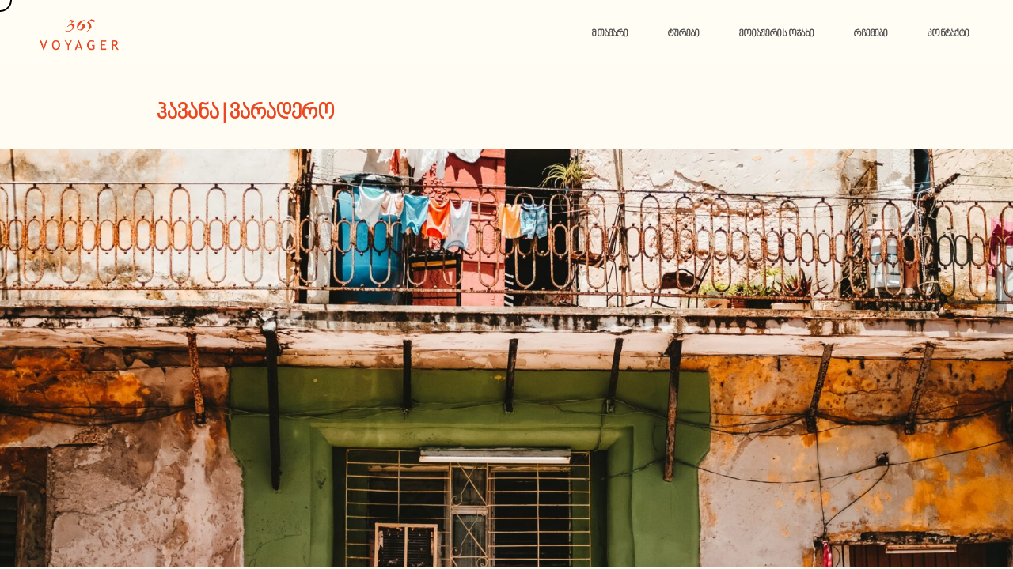

--- FILE ---
content_type: text/html; charset=UTF-8
request_url: https://www.voyager365.ge/tour-item/havana
body_size: 11923
content:
 <!DOCTYPE html>
<html lang="ka-GE">
<head>
	<meta http-equiv="Content-Security-Policy" content="upgrade-insecure-requests">

    <meta http-equiv="Content-Type" content="text/html; charset=UTF-8" />
    <meta name="viewport" content="width=device-width, initial-scale=1.0" />

	<title>ჰავანა | ვარადერო &#8211; Voyager</title>
<meta name='robots' content='max-image-preview:large' />
	<style>img:is([sizes="auto" i], [sizes^="auto," i]) { contain-intrinsic-size: 3000px 1500px }</style>
	<link rel='dns-prefetch' href='//fonts.googleapis.com' />
<link rel="alternate" type="application/rss+xml" title="Voyager &raquo; RSS-არხი" href="https://www.voyager365.ge/feed" />
<link rel="alternate" type="application/rss+xml" title="Voyager &raquo; კომენტარების RSS-არხი" href="https://www.voyager365.ge/comments/feed" />
<link rel="alternate" type="application/rss+xml" title="Voyager &raquo; ჰავანა | ვარადერო კომენტარების RSS-არხი" href="https://www.voyager365.ge/tour-item/havana/feed" />
<script type="text/javascript">
/* <![CDATA[ */
window._wpemojiSettings = {"baseUrl":"https:\/\/s.w.org\/images\/core\/emoji\/16.0.1\/72x72\/","ext":".png","svgUrl":"https:\/\/s.w.org\/images\/core\/emoji\/16.0.1\/svg\/","svgExt":".svg","source":{"concatemoji":"https:\/\/www.voyager365.ge\/wp-includes\/js\/wp-emoji-release.min.js?ver=6.8.3"}};
/*! This file is auto-generated */
!function(s,n){var o,i,e;function c(e){try{var t={supportTests:e,timestamp:(new Date).valueOf()};sessionStorage.setItem(o,JSON.stringify(t))}catch(e){}}function p(e,t,n){e.clearRect(0,0,e.canvas.width,e.canvas.height),e.fillText(t,0,0);var t=new Uint32Array(e.getImageData(0,0,e.canvas.width,e.canvas.height).data),a=(e.clearRect(0,0,e.canvas.width,e.canvas.height),e.fillText(n,0,0),new Uint32Array(e.getImageData(0,0,e.canvas.width,e.canvas.height).data));return t.every(function(e,t){return e===a[t]})}function u(e,t){e.clearRect(0,0,e.canvas.width,e.canvas.height),e.fillText(t,0,0);for(var n=e.getImageData(16,16,1,1),a=0;a<n.data.length;a++)if(0!==n.data[a])return!1;return!0}function f(e,t,n,a){switch(t){case"flag":return n(e,"\ud83c\udff3\ufe0f\u200d\u26a7\ufe0f","\ud83c\udff3\ufe0f\u200b\u26a7\ufe0f")?!1:!n(e,"\ud83c\udde8\ud83c\uddf6","\ud83c\udde8\u200b\ud83c\uddf6")&&!n(e,"\ud83c\udff4\udb40\udc67\udb40\udc62\udb40\udc65\udb40\udc6e\udb40\udc67\udb40\udc7f","\ud83c\udff4\u200b\udb40\udc67\u200b\udb40\udc62\u200b\udb40\udc65\u200b\udb40\udc6e\u200b\udb40\udc67\u200b\udb40\udc7f");case"emoji":return!a(e,"\ud83e\udedf")}return!1}function g(e,t,n,a){var r="undefined"!=typeof WorkerGlobalScope&&self instanceof WorkerGlobalScope?new OffscreenCanvas(300,150):s.createElement("canvas"),o=r.getContext("2d",{willReadFrequently:!0}),i=(o.textBaseline="top",o.font="600 32px Arial",{});return e.forEach(function(e){i[e]=t(o,e,n,a)}),i}function t(e){var t=s.createElement("script");t.src=e,t.defer=!0,s.head.appendChild(t)}"undefined"!=typeof Promise&&(o="wpEmojiSettingsSupports",i=["flag","emoji"],n.supports={everything:!0,everythingExceptFlag:!0},e=new Promise(function(e){s.addEventListener("DOMContentLoaded",e,{once:!0})}),new Promise(function(t){var n=function(){try{var e=JSON.parse(sessionStorage.getItem(o));if("object"==typeof e&&"number"==typeof e.timestamp&&(new Date).valueOf()<e.timestamp+604800&&"object"==typeof e.supportTests)return e.supportTests}catch(e){}return null}();if(!n){if("undefined"!=typeof Worker&&"undefined"!=typeof OffscreenCanvas&&"undefined"!=typeof URL&&URL.createObjectURL&&"undefined"!=typeof Blob)try{var e="postMessage("+g.toString()+"("+[JSON.stringify(i),f.toString(),p.toString(),u.toString()].join(",")+"));",a=new Blob([e],{type:"text/javascript"}),r=new Worker(URL.createObjectURL(a),{name:"wpTestEmojiSupports"});return void(r.onmessage=function(e){c(n=e.data),r.terminate(),t(n)})}catch(e){}c(n=g(i,f,p,u))}t(n)}).then(function(e){for(var t in e)n.supports[t]=e[t],n.supports.everything=n.supports.everything&&n.supports[t],"flag"!==t&&(n.supports.everythingExceptFlag=n.supports.everythingExceptFlag&&n.supports[t]);n.supports.everythingExceptFlag=n.supports.everythingExceptFlag&&!n.supports.flag,n.DOMReady=!1,n.readyCallback=function(){n.DOMReady=!0}}).then(function(){return e}).then(function(){var e;n.supports.everything||(n.readyCallback(),(e=n.source||{}).concatemoji?t(e.concatemoji):e.wpemoji&&e.twemoji&&(t(e.twemoji),t(e.wpemoji)))}))}((window,document),window._wpemojiSettings);
/* ]]> */
</script>
<style id='wp-emoji-styles-inline-css' type='text/css'>

	img.wp-smiley, img.emoji {
		display: inline !important;
		border: none !important;
		box-shadow: none !important;
		height: 1em !important;
		width: 1em !important;
		margin: 0 0.07em !important;
		vertical-align: -0.1em !important;
		background: none !important;
		padding: 0 !important;
	}
</style>
<link rel='stylesheet' id='wp-block-library-css' href='https://www.voyager365.ge/wp-includes/css/dist/block-library/style.min.css?ver=6.8.3' type='text/css' media='all' />
<style id='classic-theme-styles-inline-css' type='text/css'>
/*! This file is auto-generated */
.wp-block-button__link{color:#fff;background-color:#32373c;border-radius:9999px;box-shadow:none;text-decoration:none;padding:calc(.667em + 2px) calc(1.333em + 2px);font-size:1.125em}.wp-block-file__button{background:#32373c;color:#fff;text-decoration:none}
</style>
<style id='global-styles-inline-css' type='text/css'>
:root{--wp--preset--aspect-ratio--square: 1;--wp--preset--aspect-ratio--4-3: 4/3;--wp--preset--aspect-ratio--3-4: 3/4;--wp--preset--aspect-ratio--3-2: 3/2;--wp--preset--aspect-ratio--2-3: 2/3;--wp--preset--aspect-ratio--16-9: 16/9;--wp--preset--aspect-ratio--9-16: 9/16;--wp--preset--color--black: #000000;--wp--preset--color--cyan-bluish-gray: #abb8c3;--wp--preset--color--white: #ffffff;--wp--preset--color--pale-pink: #f78da7;--wp--preset--color--vivid-red: #cf2e2e;--wp--preset--color--luminous-vivid-orange: #ff6900;--wp--preset--color--luminous-vivid-amber: #fcb900;--wp--preset--color--light-green-cyan: #7bdcb5;--wp--preset--color--vivid-green-cyan: #00d084;--wp--preset--color--pale-cyan-blue: #8ed1fc;--wp--preset--color--vivid-cyan-blue: #0693e3;--wp--preset--color--vivid-purple: #9b51e0;--wp--preset--gradient--vivid-cyan-blue-to-vivid-purple: linear-gradient(135deg,rgba(6,147,227,1) 0%,rgb(155,81,224) 100%);--wp--preset--gradient--light-green-cyan-to-vivid-green-cyan: linear-gradient(135deg,rgb(122,220,180) 0%,rgb(0,208,130) 100%);--wp--preset--gradient--luminous-vivid-amber-to-luminous-vivid-orange: linear-gradient(135deg,rgba(252,185,0,1) 0%,rgba(255,105,0,1) 100%);--wp--preset--gradient--luminous-vivid-orange-to-vivid-red: linear-gradient(135deg,rgba(255,105,0,1) 0%,rgb(207,46,46) 100%);--wp--preset--gradient--very-light-gray-to-cyan-bluish-gray: linear-gradient(135deg,rgb(238,238,238) 0%,rgb(169,184,195) 100%);--wp--preset--gradient--cool-to-warm-spectrum: linear-gradient(135deg,rgb(74,234,220) 0%,rgb(151,120,209) 20%,rgb(207,42,186) 40%,rgb(238,44,130) 60%,rgb(251,105,98) 80%,rgb(254,248,76) 100%);--wp--preset--gradient--blush-light-purple: linear-gradient(135deg,rgb(255,206,236) 0%,rgb(152,150,240) 100%);--wp--preset--gradient--blush-bordeaux: linear-gradient(135deg,rgb(254,205,165) 0%,rgb(254,45,45) 50%,rgb(107,0,62) 100%);--wp--preset--gradient--luminous-dusk: linear-gradient(135deg,rgb(255,203,112) 0%,rgb(199,81,192) 50%,rgb(65,88,208) 100%);--wp--preset--gradient--pale-ocean: linear-gradient(135deg,rgb(255,245,203) 0%,rgb(182,227,212) 50%,rgb(51,167,181) 100%);--wp--preset--gradient--electric-grass: linear-gradient(135deg,rgb(202,248,128) 0%,rgb(113,206,126) 100%);--wp--preset--gradient--midnight: linear-gradient(135deg,rgb(2,3,129) 0%,rgb(40,116,252) 100%);--wp--preset--font-size--small: 13px;--wp--preset--font-size--medium: 20px;--wp--preset--font-size--large: 36px;--wp--preset--font-size--x-large: 42px;--wp--preset--spacing--20: 0.44rem;--wp--preset--spacing--30: 0.67rem;--wp--preset--spacing--40: 1rem;--wp--preset--spacing--50: 1.5rem;--wp--preset--spacing--60: 2.25rem;--wp--preset--spacing--70: 3.38rem;--wp--preset--spacing--80: 5.06rem;--wp--preset--shadow--natural: 6px 6px 9px rgba(0, 0, 0, 0.2);--wp--preset--shadow--deep: 12px 12px 50px rgba(0, 0, 0, 0.4);--wp--preset--shadow--sharp: 6px 6px 0px rgba(0, 0, 0, 0.2);--wp--preset--shadow--outlined: 6px 6px 0px -3px rgba(255, 255, 255, 1), 6px 6px rgba(0, 0, 0, 1);--wp--preset--shadow--crisp: 6px 6px 0px rgba(0, 0, 0, 1);}:where(.is-layout-flex){gap: 0.5em;}:where(.is-layout-grid){gap: 0.5em;}body .is-layout-flex{display: flex;}.is-layout-flex{flex-wrap: wrap;align-items: center;}.is-layout-flex > :is(*, div){margin: 0;}body .is-layout-grid{display: grid;}.is-layout-grid > :is(*, div){margin: 0;}:where(.wp-block-columns.is-layout-flex){gap: 2em;}:where(.wp-block-columns.is-layout-grid){gap: 2em;}:where(.wp-block-post-template.is-layout-flex){gap: 1.25em;}:where(.wp-block-post-template.is-layout-grid){gap: 1.25em;}.has-black-color{color: var(--wp--preset--color--black) !important;}.has-cyan-bluish-gray-color{color: var(--wp--preset--color--cyan-bluish-gray) !important;}.has-white-color{color: var(--wp--preset--color--white) !important;}.has-pale-pink-color{color: var(--wp--preset--color--pale-pink) !important;}.has-vivid-red-color{color: var(--wp--preset--color--vivid-red) !important;}.has-luminous-vivid-orange-color{color: var(--wp--preset--color--luminous-vivid-orange) !important;}.has-luminous-vivid-amber-color{color: var(--wp--preset--color--luminous-vivid-amber) !important;}.has-light-green-cyan-color{color: var(--wp--preset--color--light-green-cyan) !important;}.has-vivid-green-cyan-color{color: var(--wp--preset--color--vivid-green-cyan) !important;}.has-pale-cyan-blue-color{color: var(--wp--preset--color--pale-cyan-blue) !important;}.has-vivid-cyan-blue-color{color: var(--wp--preset--color--vivid-cyan-blue) !important;}.has-vivid-purple-color{color: var(--wp--preset--color--vivid-purple) !important;}.has-black-background-color{background-color: var(--wp--preset--color--black) !important;}.has-cyan-bluish-gray-background-color{background-color: var(--wp--preset--color--cyan-bluish-gray) !important;}.has-white-background-color{background-color: var(--wp--preset--color--white) !important;}.has-pale-pink-background-color{background-color: var(--wp--preset--color--pale-pink) !important;}.has-vivid-red-background-color{background-color: var(--wp--preset--color--vivid-red) !important;}.has-luminous-vivid-orange-background-color{background-color: var(--wp--preset--color--luminous-vivid-orange) !important;}.has-luminous-vivid-amber-background-color{background-color: var(--wp--preset--color--luminous-vivid-amber) !important;}.has-light-green-cyan-background-color{background-color: var(--wp--preset--color--light-green-cyan) !important;}.has-vivid-green-cyan-background-color{background-color: var(--wp--preset--color--vivid-green-cyan) !important;}.has-pale-cyan-blue-background-color{background-color: var(--wp--preset--color--pale-cyan-blue) !important;}.has-vivid-cyan-blue-background-color{background-color: var(--wp--preset--color--vivid-cyan-blue) !important;}.has-vivid-purple-background-color{background-color: var(--wp--preset--color--vivid-purple) !important;}.has-black-border-color{border-color: var(--wp--preset--color--black) !important;}.has-cyan-bluish-gray-border-color{border-color: var(--wp--preset--color--cyan-bluish-gray) !important;}.has-white-border-color{border-color: var(--wp--preset--color--white) !important;}.has-pale-pink-border-color{border-color: var(--wp--preset--color--pale-pink) !important;}.has-vivid-red-border-color{border-color: var(--wp--preset--color--vivid-red) !important;}.has-luminous-vivid-orange-border-color{border-color: var(--wp--preset--color--luminous-vivid-orange) !important;}.has-luminous-vivid-amber-border-color{border-color: var(--wp--preset--color--luminous-vivid-amber) !important;}.has-light-green-cyan-border-color{border-color: var(--wp--preset--color--light-green-cyan) !important;}.has-vivid-green-cyan-border-color{border-color: var(--wp--preset--color--vivid-green-cyan) !important;}.has-pale-cyan-blue-border-color{border-color: var(--wp--preset--color--pale-cyan-blue) !important;}.has-vivid-cyan-blue-border-color{border-color: var(--wp--preset--color--vivid-cyan-blue) !important;}.has-vivid-purple-border-color{border-color: var(--wp--preset--color--vivid-purple) !important;}.has-vivid-cyan-blue-to-vivid-purple-gradient-background{background: var(--wp--preset--gradient--vivid-cyan-blue-to-vivid-purple) !important;}.has-light-green-cyan-to-vivid-green-cyan-gradient-background{background: var(--wp--preset--gradient--light-green-cyan-to-vivid-green-cyan) !important;}.has-luminous-vivid-amber-to-luminous-vivid-orange-gradient-background{background: var(--wp--preset--gradient--luminous-vivid-amber-to-luminous-vivid-orange) !important;}.has-luminous-vivid-orange-to-vivid-red-gradient-background{background: var(--wp--preset--gradient--luminous-vivid-orange-to-vivid-red) !important;}.has-very-light-gray-to-cyan-bluish-gray-gradient-background{background: var(--wp--preset--gradient--very-light-gray-to-cyan-bluish-gray) !important;}.has-cool-to-warm-spectrum-gradient-background{background: var(--wp--preset--gradient--cool-to-warm-spectrum) !important;}.has-blush-light-purple-gradient-background{background: var(--wp--preset--gradient--blush-light-purple) !important;}.has-blush-bordeaux-gradient-background{background: var(--wp--preset--gradient--blush-bordeaux) !important;}.has-luminous-dusk-gradient-background{background: var(--wp--preset--gradient--luminous-dusk) !important;}.has-pale-ocean-gradient-background{background: var(--wp--preset--gradient--pale-ocean) !important;}.has-electric-grass-gradient-background{background: var(--wp--preset--gradient--electric-grass) !important;}.has-midnight-gradient-background{background: var(--wp--preset--gradient--midnight) !important;}.has-small-font-size{font-size: var(--wp--preset--font-size--small) !important;}.has-medium-font-size{font-size: var(--wp--preset--font-size--medium) !important;}.has-large-font-size{font-size: var(--wp--preset--font-size--large) !important;}.has-x-large-font-size{font-size: var(--wp--preset--font-size--x-large) !important;}
:where(.wp-block-post-template.is-layout-flex){gap: 1.25em;}:where(.wp-block-post-template.is-layout-grid){gap: 1.25em;}
:where(.wp-block-columns.is-layout-flex){gap: 2em;}:where(.wp-block-columns.is-layout-grid){gap: 2em;}
:root :where(.wp-block-pullquote){font-size: 1.5em;line-height: 1.6;}
</style>
<link rel='stylesheet' id='contact-form-7-css' href='https://www.voyager365.ge/wp-content/plugins/contact-form-7/includes/css/styles.css?ver=5.7' type='text/css' media='all' />
<link rel='stylesheet' id='dashicons-css' href='https://www.voyager365.ge/wp-includes/css/dashicons.min.css?ver=6.8.3' type='text/css' media='all' />
<link rel='stylesheet' id='LeadConnector-css' href='https://www.voyager365.ge/wp-content/plugins/leadconnector/public/css/lc-public.css?ver=3.0.10.1' type='text/css' media='all' />
<link rel='stylesheet' id='fontawesome-css' href='https://www.voyager365.ge/wp-content/themes/satelite/css/font-awesome.min.css?ver=6.8.3' type='text/css' media='all' />
<link rel='stylesheet' id='satelite-showcase-css' href='https://www.voyager365.ge/wp-content/themes/satelite/css/showcase.css?1&#038;ver=6.8.3' type='text/css' media='all' />
<link rel='stylesheet' id='satelite-portfolio-css' href='https://www.voyager365.ge/wp-content/themes/satelite/css/portfolio.css?ver=6.8.3' type='text/css' media='all' />
<link rel='stylesheet' id='satelite-blog-css' href='https://www.voyager365.ge/wp-content/themes/satelite/css/blog.css?1_4&#038;ver=6.8.3' type='text/css' media='all' />
<link rel='stylesheet' id='satelite-shortcodes-css' href='https://www.voyager365.ge/wp-content/themes/satelite/css/shortcodes.css?2_4&#038;ver=6.8.3' type='text/css' media='all' />
<link rel='stylesheet' id='satelite-assets-css' href='https://www.voyager365.ge/wp-content/themes/satelite/css/assets.css?1_2&#038;ver=6.8.3' type='text/css' media='all' />
<link rel='stylesheet' id='satelite-theme-css' href='https://www.voyager365.ge/wp-content/themes/satelite/style.css?1_8&#038;ver=6.8.3' type='text/css' media='all' />
<link rel='stylesheet' id='satelite-font-css' href='//fonts.googleapis.com/css?family=Poppins%3A300%2C400%2C600%2C700&#038;ver=1.0.0' type='text/css' media='all' />
<script type="text/javascript" src="https://www.voyager365.ge/wp-includes/js/jquery/jquery.min.js?ver=3.7.1" id="jquery-core-js"></script>
<script type="text/javascript" src="https://www.voyager365.ge/wp-includes/js/jquery/jquery-migrate.min.js?ver=3.4.1" id="jquery-migrate-js"></script>
<link rel="https://api.w.org/" href="https://www.voyager365.ge/wp-json/" /><link rel="EditURI" type="application/rsd+xml" title="RSD" href="https://www.voyager365.ge/xmlrpc.php?rsd" />
<meta name="generator" content="WordPress 6.8.3" />
<link rel="canonical" href="https://www.voyager365.ge/tour-item/havana" />
<link rel='shortlink' href='https://www.voyager365.ge/?p=3859' />
<link rel="alternate" title="oEmbed (JSON)" type="application/json+oembed" href="https://www.voyager365.ge/wp-json/oembed/1.0/embed?url=https%3A%2F%2Fwww.voyager365.ge%2Ftour-item%2Fhavana" />
<link rel="alternate" title="oEmbed (XML)" type="text/xml+oembed" href="https://www.voyager365.ge/wp-json/oembed/1.0/embed?url=https%3A%2F%2Fwww.voyager365.ge%2Ftour-item%2Fhavana&#038;format=xml" />
<script src="https://widgets.leadconnectorhq.com/loader.js" data-resources-url="https://widgets.leadconnectorhq.com/chat-widget/loader.js" data-widget-id="687786e2afd5321c22f86820" data-server-u-r-l="https://services.leadconnectorhq.com/forms" data-marketplace-u-r-l="https://services.leadconnectorhq.com"></script></head>

<body class="wp-singular tour-item-template-default single single-tour-item postid-3859 single-format-standard wp-embed-responsive wp-theme-satelite hidden hidden-ball smooth-scroll">

	<main>
    		
		<!--Cd-main-content -->
		<div class="cd-index cd-main-content">
			
			
					<!-- Page Content -->
			<div id="page-content" class="dark-content">
				
					<!-- Header -->
        <header class="classic-menu">
            <div id="header-container">
            
				<!-- Logo -->
				<div id="logo" class="hide-ball">
					<a class="ajax-link" data-type="page-transition" href="https://www.voyager365.ge">
						<img class="black-logo" src="https://www.voyager365.ge/wp-content/uploads/2023/01/ლოგო-4-1.png" alt="Logo Black">
						<img class="white-logo" src="https://www.voyager365.ge/wp-content/uploads/2023/01/ლოგო-4-1.png" alt="Logo White">
					</a>
				</div>
				<!--/Logo -->             
				
							<nav class="menu-primary-menu-container"><div class="nav-height"><div class="outer"><div class="inner"><ul id="menu-primary-menu" data-breakpoint="1025" class="flexnav menu"><li id="menu-item-5398" class="menu-item menu-item-type-custom menu-item-object-custom menu-item-5398 link menu-timeline"><a href="/"><span data-hover="მთავარი">მთავარი</span></a></li>
<li id="menu-item-5322" class="menu-item menu-item-type-post_type menu-item-object-page menu-item-5322 link menu-timeline"><a href="https://www.voyager365.ge/tours-page" data-type="page-transition" class="ajax-link"><span data-hover="ტურები">ტურები</span></a></li>
<li id="menu-item-5421" class="menu-item menu-item-type-post_type menu-item-object-page menu-item-5421 link menu-timeline"><a href="https://www.voyager365.ge/voyager-family" data-type="page-transition" class="ajax-link"><span data-hover="ვოიაჟერის ოჯახი">ვოიაჟერის ოჯახი</span></a></li>
<li id="menu-item-5489" class="menu-item menu-item-type-post_type menu-item-object-page menu-item-5489 link menu-timeline"><a href="https://www.voyager365.ge/destinations" data-type="page-transition" class="ajax-link"><span data-hover="რჩევები">რჩევები</span></a></li>
<li id="menu-item-5306" class="menu-item menu-item-type-post_type menu-item-object-page menu-item-5306 link menu-timeline"><a href="https://www.voyager365.ge/contact-2" data-type="page-transition" class="ajax-link"><span data-hover="კონტაქტი">კონტაქტი</span></a></li>
</ul></div></div></div></nav>		
				<!-- Menu Burger -->
                <div id="burger-wrapper" class="parallax-wrap">
                    <div id="menu-burger" class="parallax-element">
                        <span></span>
                        <span></span>
                    </div>
                </div>
                <!--/Menu Burger -->
        
				            </div>
        </header>
        <!--/Header -->
		
				
				<div id="content-scroll">
	<script src="https://code.jquery.com/jquery-3.6.3.min.js" integrity="sha256-pvPw+upLPUjgMXY0G+8O0xUf+/Im1MZjXxxgOcBQBXU=" crossorigin="anonymous"></script>

	<!-- Main -->
	<div id="main">
			
			<!-- Hero Section -->
            <div id="hero" class="post-hero">                    
				<div id="hero-caption" class="text-align-left">
					<div class="inner">
						<div class="post-article-wrap">                            
							<div class="article-head">
								<!-- <ul class="entry-meta entry-date">
									<li class="link"><a href="https://www.voyager365.ge/tour-item/havana">თებერვალი 7, 2022</a></li>
								</ul> -->
							</div>
                                                    
                            <div class="article-content">                                
								<div class="post-title">ჰავანა | ვარადერო</div>                                
								<!-- <div class="entry-meta entry-categories">
									<ul class="post-categories">
																		</ul>
								</div> -->
                            </div>                                                                                        
						</div>
                    </div>
                </div>
            </div>                     
            <!--/Hero Section -->   
				
		<!-- Main Content -->
		<div id="main-content" >
							<div class="post-image-custom">
					<img src="https://www.voyager365.ge/wp-content/uploads/2021/09/stephan-valentin-qRBNM6GmXDE-unsplash-scaled.jpg" alt="Post Image">
				</div>
			
			<!-- Post -->
			<div id="post" class="post-content post-3859 tour-item type-tour-item status-publish format-standard has-post-thumbnail hentry">
				
				
				
				<div id="post-content" class="tourprice"><h3>8814₾ </h3></div>				<!-- Post Content -->
				<div id="post-content">

					<p>19 | 29 აპრილი 5 ღამე ვარადერო;  4 ღამე ჰავანა;  &#8211;  8814 ლარი</p>
<p>&nbsp;</p>
<p style="font-weight: 400;">სასტუმრო ვარადეროზე:</p>
<p style="font-weight: 400;"><span style="color: #ff663c;"><a style="color: #ff663c;" href="https://cutt.ly/5OGfZiB" target="_blank" rel="noopener">HOTEL IBEROSTAR SELECTION BELLA VISTA (4*) / All</a></span></p>
<p style="font-weight: 400;">სასტურო ჰავანაზე:</p>
<p style="font-weight: 400;"><span style="color: #ff663c;"><a style="color: #ff663c;" href="https://cutt.ly/kOGf2hu" target="_blank" rel="noopener">SO/ PASEO DELPRADO LA HABANA (4*) / BB</a></span></p>
<p>&nbsp;</p>
<p>ღირებულებაში შედის:</p>
<ul>
<li>ავიაბილეთები თბილისიდან</li>
<li>სასტუმროში განთავსება</li>
<li>საუზმე / სამჯერადი კვება</li>
<li>ტრანსფერი ჰავანა-ვარადერო-ჰავანა</li>
<li>ტრანსფერი ჰავანას სასტუმროდან-აეროპორტში</li>
<li>სამოგზაურო დაზღვევა</li>
<li>ხელბარგი 8კგ / ბარგი 20 კილო</li>
<li>სავიზო მოსაკრებელი</li>
</ul>
<p>&nbsp;</p>
<p><strong>საზღვრის კვეთისთვის სავალდებულოა, რომ მგზავრი იყოს ორივე დოზით ვაქცინირებული. ვაქცინაციიდან გასული უნდა იყოს მინიმუმ 14 დღე. სავიზრო პროცედურის დრო: 20 კალენდარული დღე.</strong></p>

					
					
					<hr>
					<div class="terms_conditions_text">
											</div>
					

																<!-- <div class="tour-gallery">
													</div> -->
					
					<div class="page-links">
										</div>
					
				</div>
				<!--/Post Content -->
				
				<!-- Post Meta Data -->
                <div class="post-meta-data">
					<div class="container">
						                    </div>
                </div>
                <!--/Post Meta Data -->
				
				<!-- Post Navigation -->
								<!--/Post Navigation -->
				
				<div class="contact-form-section">
					<div class="wpcf7 no-js" id="wpcf7-f99-p3859-o1" lang="en-US" dir="ltr">
<div class="screen-reader-response"><p role="status" aria-live="polite" aria-atomic="true"></p> <ul></ul></div>
<form action="/tour-item/havana#wpcf7-f99-p3859-o1" method="post" class="wpcf7-form init" aria-label="Contact form" novalidate="novalidate" data-status="init">
<div style="display: none;">
<input type="hidden" name="_wpcf7" value="99" />
<input type="hidden" name="_wpcf7_version" value="5.7" />
<input type="hidden" name="_wpcf7_locale" value="en_US" />
<input type="hidden" name="_wpcf7_unit_tag" value="wpcf7-f99-p3859-o1" />
<input type="hidden" name="_wpcf7_container_post" value="3859" />
<input type="hidden" name="_wpcf7_posted_data_hash" value="" />
</div>
<div id="contact-formular">    
               
    <div class="name-box has-animation"><span class="wpcf7-form-control-wrap" data-name="your-name"><input size="40" class="wpcf7-form-control wpcf7-text wpcf7-validates-as-required" aria-required="true" aria-invalid="false" placeholder="სახელი გვარი" value="" type="text" name="your-name" /></span></div>
                                                          
    <div class="name-box has-animation"><span class="wpcf7-form-control-wrap" data-name="number-674"><input size="40" class="wpcf7-form-control wpcf7-text wpcf7-validates-as-required" aria-required="true" aria-invalid="false" placeholder="ტელეფონის ნომერი" value="" type="text" name="number-674" /></span></div>

    
    <div class="button-box has-animation" data-delay="100">             
       <div class="clapat-button-wrap parallax-wrap hide-ball">
           <div class="clapat-button parallax-element">
               <div class="button-border outline rounded parallax-element-second"><input class="wpcf7-form-control has-spinner wpcf7-submit" type="submit" value="ზარის მოთხოვნა" /></div>
           </div>
       </div> 
    </div>         
 
</div><div class="wpcf7-response-output" aria-hidden="true"></div></form></div>				</div>
				<br><br>
								
			</div>
			<!-- /Post -->
		</div>
		<!-- /Main Content -->
	</div>
	
<!-- The Modal -->
<div id="myModal" class="modal">
  <!-- Modal content -->
  <div class="modal-content">
  	<span class="close" id="close-modal">&times;</span>
	<div id="hotel-popup">
		
		
	</div>
  </div>
</div>
	<!-- /Main -->
	<style>
		@media screen and (min-width: 600px) {
			.tourprice{
				width: unset!important;
				position: absolute!important;
				right: 10px;
				margin-top: -16px!important;
			}
		}
		.tourprice{
			width: 100%;
			float: right;
		}
		.terms_conditions_text li {
			list-style: none;
			background-image: url('https://www.voyager365.ge/wp-content/themes/satelite/images/checklist.png');
			background-repeat: no-repeat;
			background-position: left center;
			background-size: 15px;
			padding-left: 20px;
		}

		.light-content p {
			color: #b6b6b6;
			font-size: 16px;
		}
		.name-box, .email-box{
			width: 47%;
    		margin-right: 10%;
		}
		@media screen and (max-width: 600px) {
			.name-box, .email-box{
				width: 80%;
				margin-right: 10%;
			}
		}
		.contact-form-section {
			margin:auto;
			max-width:800px;
		}
		.post-image-custom img {
			object-fit: cover;
			object-position: center;
			height: 530px;
			width: 100%;
			padding-bottom: 24px;
		}
		.post-image img{
			max-height: 700px;
			margin: auto;
			display: block;
		}
		@media screen and (min-width: 1500px) {
			.post-image img{
				max-height: 780px;
				margin: auto;
				display: block;
			}
		}

		.collapsible {
			background-color: #7770;
			color: #777;
			cursor: pointer;
			padding: 18px;
			width: 100%;
			border: none;
			text-align: left;
			outline: none;
			font-size: 15px;
		}

			.active, .collapsible:hover {
				/* background-color: #555; */
				color: #e94822;
			}

			.content {
				padding: 0 18px;
				max-height: 0;
				overflow: hidden;
				transition: max-height 0.2s ease-out;
				/* background-color: #f1f1f1; */
				border-bottom: 1px #e5e3db solid;
				margin-bottom: 18px;
			}

			div.wpcf7-response-output {
				margin: 0;
				margin-top: 20px;
				border-radius: 16px;
				line-height: 24px;
				font-size: 15px;
				background: white;
				color: #303030;
				border-color: #e94822;
			}


			/* The Custom Modal Poup (background) */
			.modal {
				display: none; /* Hidden by default */
				position: fixed; /* Stay in place */
				z-index: 1; /* Sit on top */
				padding-top: 100px; /* Location of the box */
				left: 0;
				top: 18%;
				width: 100%; /* Full width */
				height: 100%; /* Full height */
				overflow: auto; /* Enable scroll if needed */
				background-color: rgb(0,0,0); /* Fallback color */
				background-color: rgba(0,0,0,0.4); /* Black w/ opacity */
			}

			/* Modal Content */
			.modal-content {
			background-color: rgb(255, 253, 243);
			margin: auto;
			padding: 20px;
			border: 1px solid #888;
			width: 80%;
			}

			/* The Close Button */
			.close {
				color: #e94822;
				float: right;
				font-size: 28px;
				font-weight: bold;
			}

			.close:hover,
			.close:focus {
			color: #000;
			text-decoration: none;
			cursor: pointer;
			}
			/* #hotel-popup {
				position: absolute;
				top: 665px;
				right: 200px;
			} */
			#hotel-popup iframe {
				width:100%;
				height:600px;
				overflow: scroll;
			}
	</style>
	<script>
		
		$( document ).ready(function() {
			var isMobile = false; //initiate as false
			// device detection
			if(/(android|bb\d+|meego).+mobile|avantgo|bada\/|blackberry|blazer|compal|elaine|fennec|hiptop|iemobile|ip(hone|od)|ipad|iris|kindle|Android|Silk|lge |maemo|midp|mmp|netfront|opera m(ob|in)i|palm( os)?|phone|p(ixi|re)\/|plucker|pocket|psp|series(4|6)0|symbian|treo|up\.(browser|link)|vodafone|wap|windows (ce|phone)|xda|xiino/i.test(navigator.userAgent) 
				|| /1207|6310|6590|3gso|4thp|50[1-6]i|770s|802s|a wa|abac|ac(er|oo|s\-)|ai(ko|rn)|al(av|ca|co)|amoi|an(ex|ny|yw)|aptu|ar(ch|go)|as(te|us)|attw|au(di|\-m|r |s )|avan|be(ck|ll|nq)|bi(lb|rd)|bl(ac|az)|br(e|v)w|bumb|bw\-(n|u)|c55\/|capi|ccwa|cdm\-|cell|chtm|cldc|cmd\-|co(mp|nd)|craw|da(it|ll|ng)|dbte|dc\-s|devi|dica|dmob|do(c|p)o|ds(12|\-d)|el(49|ai)|em(l2|ul)|er(ic|k0)|esl8|ez([4-7]0|os|wa|ze)|fetc|fly(\-|_)|g1 u|g560|gene|gf\-5|g\-mo|go(\.w|od)|gr(ad|un)|haie|hcit|hd\-(m|p|t)|hei\-|hi(pt|ta)|hp( i|ip)|hs\-c|ht(c(\-| |_|a|g|p|s|t)|tp)|hu(aw|tc)|i\-(20|go|ma)|i230|iac( |\-|\/)|ibro|idea|ig01|ikom|im1k|inno|ipaq|iris|ja(t|v)a|jbro|jemu|jigs|kddi|keji|kgt( |\/)|klon|kpt |kwc\-|kyo(c|k)|le(no|xi)|lg( g|\/(k|l|u)|50|54|\-[a-w])|libw|lynx|m1\-w|m3ga|m50\/|ma(te|ui|xo)|mc(01|21|ca)|m\-cr|me(rc|ri)|mi(o8|oa|ts)|mmef|mo(01|02|bi|de|do|t(\-| |o|v)|zz)|mt(50|p1|v )|mwbp|mywa|n10[0-2]|n20[2-3]|n30(0|2)|n50(0|2|5)|n7(0(0|1)|10)|ne((c|m)\-|on|tf|wf|wg|wt)|nok(6|i)|nzph|o2im|op(ti|wv)|oran|owg1|p800|pan(a|d|t)|pdxg|pg(13|\-([1-8]|c))|phil|pire|pl(ay|uc)|pn\-2|po(ck|rt|se)|prox|psio|pt\-g|qa\-a|qc(07|12|21|32|60|\-[2-7]|i\-)|qtek|r380|r600|raks|rim9|ro(ve|zo)|s55\/|sa(ge|ma|mm|ms|ny|va)|sc(01|h\-|oo|p\-)|sdk\/|se(c(\-|0|1)|47|mc|nd|ri)|sgh\-|shar|sie(\-|m)|sk\-0|sl(45|id)|sm(al|ar|b3|it|t5)|so(ft|ny)|sp(01|h\-|v\-|v )|sy(01|mb)|t2(18|50)|t6(00|10|18)|ta(gt|lk)|tcl\-|tdg\-|tel(i|m)|tim\-|t\-mo|to(pl|sh)|ts(70|m\-|m3|m5)|tx\-9|up(\.b|g1|si)|utst|v400|v750|veri|vi(rg|te)|vk(40|5[0-3]|\-v)|vm40|voda|vulc|vx(52|53|60|61|70|80|81|83|85|98)|w3c(\-| )|webc|whit|wi(g |nc|nw)|wmlb|wonu|x700|yas\-|your|zeto|zte\-/i.test(navigator.userAgent.substr(0,4))) { 
				isMobile = true;
			}
			if(!isMobile){
				//Booking.com links convert to popup window - Ugly Coding
				var a = $( "#post-content a").each(function(){
					//console.log($(this).attr('href'));
					
					//onHover Load iFrame
					$(this).hover(
						function() {
							drawIframe($(this).attr('href'));
							
						}, function() {
							//$('#hotel-popup').html('');
						});

					//onClick run Popup and Disable link open
					$(this).click(function(e){
						e.preventDefault();
						initPopup();
					})
				});

				function drawIframe(link){
					$('#hotel-popup').html('');
					$('<iframe>', {
						src: link,
						//src: "https://www.google.com/",
						id:  'myFrame',
						frameborder: 0,
						scrolling: 'no'
					}).appendTo('#hotel-popup');
				}
				
			}
			
			//add Checklist Icon to list
			let test = $('.terms_conditions_text').find('.emoji');
			if(test){
				test.each(function( index ) {
					$(this).attr("src","https://www.voyager365.ge/wp-content/themes/satelite/images/checklist.png");
				});
			}
			//console.log(test);
		});
		

		var coll = document.getElementsByClassName("collapsible");
		var i;
		for (i = 0; i < coll.length; i++) {
			coll[i].addEventListener("click", function() {
				this.classList.toggle("active");
				var content = this.nextElementSibling;
				if (content.style.maxHeight){
				content.style.maxHeight = null;
				} else {
				content.style.maxHeight = content.scrollHeight + "px";
				} 
			});
		}

		function initPopup(){
			//Custom Popup Modal
			// Get the modal
			var modal = $('#myModal');

			// Get the <span> element that closes the modal
			var span = $('#close-modal');

			
			$(modal).fadeIn("slow").addClass('modal');
			//modal.style.display = "block";
			
			// When the user clicks on <span> (x), close the modal
			$(span).click(function(e){
				$(modal).fadeOut();
				$('#hotel-popup').html('');
			})

			// When the user clicks anywhere outside of the modal, close it
			window.onclick = function(event) {
				if (event.target == modal[0]) {
					$(modal).fadeOut();
					$('#hotel-popup').html('');
				}
			}
		}
	
	</script>
						<!-- Footer -->
						<footer class="hidden">
			                <div id="footer-container">
                	
										<div class="copyright-wrap">
						                        <div class="copyright-icon"><i class="fa fa-copyright" aria-hidden="true"></i></div>
                        <div class="copyright-text">Copyright</div>
						
						<div class="copyright">
                            <p>2023 Copyright Voyager365</p>                        </div>
						                    </div>
										
										
					 					                    											<!-- <div class="socials-wrap">            	
							<div class="socials-icon"><i class="fa fa-share-alt" aria-hidden="true"></i></div>
							<div class="socials-text">Social Networks</div>
							<ul class="socials">
								<li><span class="parallax-wrap">
						<a class="parallax-element" href="https://www.facebook.com/voyager365" target="_blank">
						<img src="https://www.voyager365.ge/wp-content/themes/satelite/images/social_icons/Fb_icon.svg?1">
						</a></span></li><li><span class="parallax-wrap">
						<a class="parallax-element" href="https://www.instagram.com/voyager365.ge/?hl=en" target="_blank">
						<img src="https://www.voyager365.ge/wp-content/themes/satelite/images/social_icons/In_icon.svg?1">
						</a></span></li><li><span class="parallax-wrap">
						<a class="parallax-element" href="https://www.youtube.com/@voyager3656" target="_blank">
						<img src="https://www.voyager365.ge/wp-content/themes/satelite/images/social_icons/Yt_icon.svg?1">
						</a></span></li>							</ul>
						</div> -->
						<div class="custom_social_media">
								<ul class="custom_social_items">
									<li><span class="parallax-wrap">
						<a class="parallax-element" href="https://www.facebook.com/voyager365" target="_blank">
						<img src="https://www.voyager365.ge/wp-content/themes/satelite/images/social_icons/Fb_icon.svg?1">
						</a></span></li><li><span class="parallax-wrap">
						<a class="parallax-element" href="https://www.instagram.com/voyager365.ge/?hl=en" target="_blank">
						<img src="https://www.voyager365.ge/wp-content/themes/satelite/images/social_icons/In_icon.svg?1">
						</a></span></li><li><span class="parallax-wrap">
						<a class="parallax-element" href="https://www.youtube.com/@voyager3656" target="_blank">
						<img src="https://www.voyager365.ge/wp-content/themes/satelite/images/social_icons/Yt_icon.svg?1">
						</a></span></li>								</ul>
						</div>
						<style>
							.custom_social_media {
								position: relative;
								float: right;
								color: #000;
								width: 270px;
								height: 160px;
								box-sizing: border-box;
								padding-top: 30px;
								pointer-events: initial;
								transition: all 0.2s cubic-bezier(0.215, 0.61, 0.355, 1) 0s;
							}
							.custom_social_items {
								display: inline-flex;
							}
							.custom_social_items img{
								width:20px;
							}
							.custom_social_items li {
								padding-left: 20px;
								list-style: none;
							}
							.custom_social_items li span {
								display:block;
							}
							
						</style>
			                                        
                </div>
            </footer>
            <!--/Footer -->
			
						</div>
						
						</div>
			<!--/Page Content -->
		</div>
		<!--/Cd-main-content -->
	</main>
	<!--/Main -->	
	
	<div class="cd-cover-layer"></div>
    <div id="magic-cursor">
        <div id="ball">
        	<div id="hold-event" data-hover="Hold"></div>
        	<div id="ball-loader"></div>
        </div>
    </div>
    <div id="clone-image"></div>
    <div id="rotate-device"></div>
<script type="speculationrules">
{"prefetch":[{"source":"document","where":{"and":[{"href_matches":"\/*"},{"not":{"href_matches":["\/wp-*.php","\/wp-admin\/*","\/wp-content\/uploads\/*","\/wp-content\/*","\/wp-content\/plugins\/*","\/wp-content\/themes\/satelite\/*","\/*\\?(.+)"]}},{"not":{"selector_matches":"a[rel~=\"nofollow\"]"}},{"not":{"selector_matches":".no-prefetch, .no-prefetch a"}}]},"eagerness":"conservative"}]}
</script>
<script type="text/javascript" src="https://www.voyager365.ge/wp-content/plugins/contact-form-7/includes/swv/js/index.js?ver=5.7" id="swv-js"></script>
<script type="text/javascript" id="contact-form-7-js-extra">
/* <![CDATA[ */
var wpcf7 = {"api":{"root":"https:\/\/www.voyager365.ge\/wp-json\/","namespace":"contact-form-7\/v1"}};
/* ]]> */
</script>
<script type="text/javascript" src="https://www.voyager365.ge/wp-content/plugins/contact-form-7/includes/js/index.js?ver=5.7" id="contact-form-7-js"></script>
<script type="text/javascript" src="https://www.voyager365.ge/wp-includes/js/comment-reply.min.js?ver=6.8.3" id="comment-reply-js" async="async" data-wp-strategy="async"></script>
<script type="text/javascript" src="https://www.voyager365.ge/wp-content/themes/satelite/js/modernizr.js?ver=6.8.3" id="modernizr-js"></script>
<script type="text/javascript" src="https://www.voyager365.ge/wp-content/themes/satelite/js/scrollmagic.min.js?ver=6.8.3" id="scrollmagic-js"></script>
<script type="text/javascript" src="https://www.voyager365.ge/wp-content/themes/satelite/js/animation.gsap.min.js?ver=6.8.3" id="animation-gsap-js"></script>
<script type="text/javascript" src="https://www.voyager365.ge/wp-content/themes/satelite/js/jquery.flexnav.min.js?ver=6.8.3" id="flexnav-js"></script>
<script type="text/javascript" src="https://www.voyager365.ge/wp-content/themes/satelite/js/jquery.waitforimages.js?ver=6.8.3" id="waitforimages-js"></script>
<script type="text/javascript" src="https://www.voyager365.ge/wp-content/themes/satelite/js/appear.js?ver=6.8.3" id="appear-js"></script>
<script type="text/javascript" src="https://www.voyager365.ge/wp-content/themes/satelite/js/owl.carousel.min.js?ver=6.8.3" id="owl-carousel-js"></script>
<script type="text/javascript" src="https://www.voyager365.ge/wp-content/themes/satelite/js/jquery.magnific-popup.min.js?ver=6.8.3" id="magnific-popup-js"></script>
<script type="text/javascript" src="https://www.voyager365.ge/wp-content/themes/satelite/js/jquery.justifiedGallery.js?ver=6.8.3" id="justified-gallery-js"></script>
<script type="text/javascript" src="https://www.voyager365.ge/wp-content/themes/satelite/js/isotope.pkgd.js?ver=6.8.3" id="isotope-pkgd-js"></script>
<script type="text/javascript" src="https://www.voyager365.ge/wp-content/themes/satelite/js/packery-mode.pkgd.js?ver=6.8.3" id="packery-mode-js"></script>
<script type="text/javascript" src="https://www.voyager365.ge/wp-content/themes/satelite/js/fitthumbs.js?ver=6.8.3" id="fit-thumbs-js"></script>
<script type="text/javascript" src="https://www.voyager365.ge/wp-content/themes/satelite/js/jquery.scrollto.min.js?ver=6.8.3" id="scrollto-js"></script>
<script type="text/javascript" src="https://www.voyager365.ge/wp-content/themes/satelite/js/tweenmax.min.js?ver=6.8.3" id="tweenmax-js"></script>
<script type="text/javascript" src="https://www.voyager365.ge/wp-content/themes/satelite/js/swiper.min.js?ver=6.8.3" id="swiper-js"></script>
<script type="text/javascript" src="https://www.voyager365.ge/wp-content/themes/satelite/js/smooth-scrollbar.min.js?ver=6.8.3" id="smooth-scrollbar-js"></script>
<script type="text/javascript" id="satelite-scripts-js-extra">
/* <![CDATA[ */
var ClapatSateliteThemeOptions = {"enable_ajax":"0","enable_preloader":"0","bknd_music_url":""};
var ClapatMapOptions = {"map_marker_image":"https:\/\/www.voyager365.ge\/wp-content\/themes\/satelite\/images\/marker.png","map_address":"775 New York Ave, Brooklyn, Kings, New York 11203","map_zoom":"16","marker_title":"Satelite","marker_text":"Here we are. Come to drink a coffee!","map_type":"satellite","map_api_key":""};
/* ]]> */
</script>
<script type="text/javascript" src="https://www.voyager365.ge/wp-content/themes/satelite/js/scripts.js?1_2&amp;ver=6.8.3" id="satelite-scripts-js"></script>
<script defer src="https://static.cloudflareinsights.com/beacon.min.js/vcd15cbe7772f49c399c6a5babf22c1241717689176015" integrity="sha512-ZpsOmlRQV6y907TI0dKBHq9Md29nnaEIPlkf84rnaERnq6zvWvPUqr2ft8M1aS28oN72PdrCzSjY4U6VaAw1EQ==" data-cf-beacon='{"version":"2024.11.0","token":"472e7b3542bb48d68070bce31b5d126d","r":1,"server_timing":{"name":{"cfCacheStatus":true,"cfEdge":true,"cfExtPri":true,"cfL4":true,"cfOrigin":true,"cfSpeedBrain":true},"location_startswith":null}}' crossorigin="anonymous"></script>
</body>
</html>
